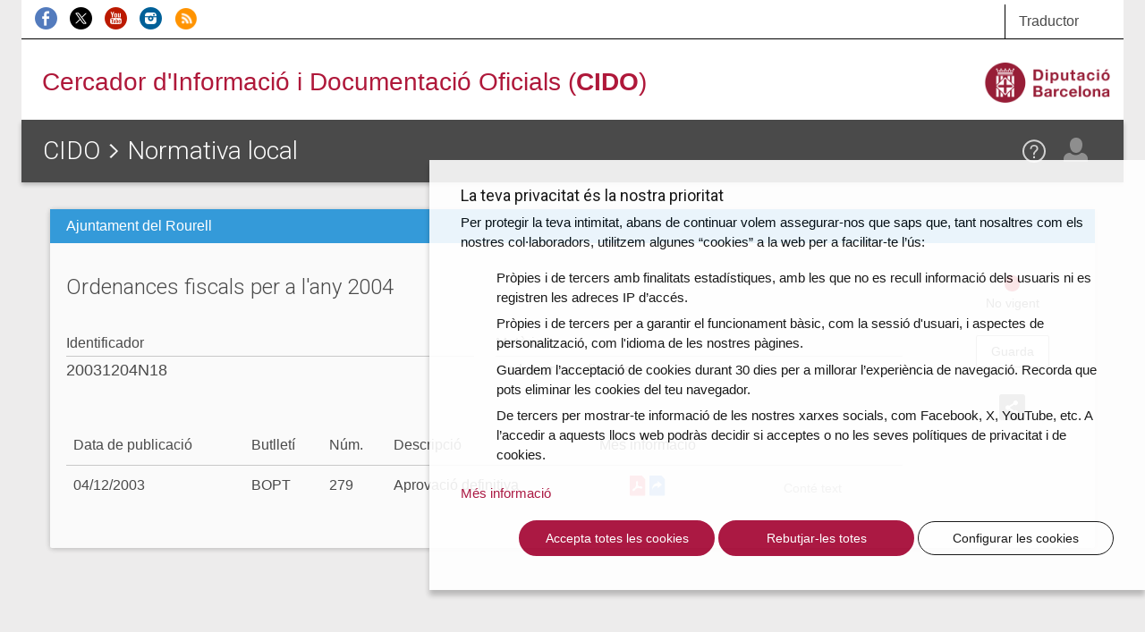

--- FILE ---
content_type: text/html; charset=utf-8
request_url: https://www.google.com/recaptcha/api2/anchor?ar=1&k=6Leae9EcAAAAAPLks0Rn1hOov_WQdOflmLc6XSaE&co=aHR0cHM6Ly9jaWRvLmRpYmEuY2F0OjQ0Mw..&hl=en&v=7gg7H51Q-naNfhmCP3_R47ho&size=invisible&anchor-ms=20000&execute-ms=30000&cb=emhhwhg3zbq4
body_size: 48043
content:
<!DOCTYPE HTML><html dir="ltr" lang="en"><head><meta http-equiv="Content-Type" content="text/html; charset=UTF-8">
<meta http-equiv="X-UA-Compatible" content="IE=edge">
<title>reCAPTCHA</title>
<style type="text/css">
/* cyrillic-ext */
@font-face {
  font-family: 'Roboto';
  font-style: normal;
  font-weight: 400;
  font-stretch: 100%;
  src: url(//fonts.gstatic.com/s/roboto/v48/KFO7CnqEu92Fr1ME7kSn66aGLdTylUAMa3GUBHMdazTgWw.woff2) format('woff2');
  unicode-range: U+0460-052F, U+1C80-1C8A, U+20B4, U+2DE0-2DFF, U+A640-A69F, U+FE2E-FE2F;
}
/* cyrillic */
@font-face {
  font-family: 'Roboto';
  font-style: normal;
  font-weight: 400;
  font-stretch: 100%;
  src: url(//fonts.gstatic.com/s/roboto/v48/KFO7CnqEu92Fr1ME7kSn66aGLdTylUAMa3iUBHMdazTgWw.woff2) format('woff2');
  unicode-range: U+0301, U+0400-045F, U+0490-0491, U+04B0-04B1, U+2116;
}
/* greek-ext */
@font-face {
  font-family: 'Roboto';
  font-style: normal;
  font-weight: 400;
  font-stretch: 100%;
  src: url(//fonts.gstatic.com/s/roboto/v48/KFO7CnqEu92Fr1ME7kSn66aGLdTylUAMa3CUBHMdazTgWw.woff2) format('woff2');
  unicode-range: U+1F00-1FFF;
}
/* greek */
@font-face {
  font-family: 'Roboto';
  font-style: normal;
  font-weight: 400;
  font-stretch: 100%;
  src: url(//fonts.gstatic.com/s/roboto/v48/KFO7CnqEu92Fr1ME7kSn66aGLdTylUAMa3-UBHMdazTgWw.woff2) format('woff2');
  unicode-range: U+0370-0377, U+037A-037F, U+0384-038A, U+038C, U+038E-03A1, U+03A3-03FF;
}
/* math */
@font-face {
  font-family: 'Roboto';
  font-style: normal;
  font-weight: 400;
  font-stretch: 100%;
  src: url(//fonts.gstatic.com/s/roboto/v48/KFO7CnqEu92Fr1ME7kSn66aGLdTylUAMawCUBHMdazTgWw.woff2) format('woff2');
  unicode-range: U+0302-0303, U+0305, U+0307-0308, U+0310, U+0312, U+0315, U+031A, U+0326-0327, U+032C, U+032F-0330, U+0332-0333, U+0338, U+033A, U+0346, U+034D, U+0391-03A1, U+03A3-03A9, U+03B1-03C9, U+03D1, U+03D5-03D6, U+03F0-03F1, U+03F4-03F5, U+2016-2017, U+2034-2038, U+203C, U+2040, U+2043, U+2047, U+2050, U+2057, U+205F, U+2070-2071, U+2074-208E, U+2090-209C, U+20D0-20DC, U+20E1, U+20E5-20EF, U+2100-2112, U+2114-2115, U+2117-2121, U+2123-214F, U+2190, U+2192, U+2194-21AE, U+21B0-21E5, U+21F1-21F2, U+21F4-2211, U+2213-2214, U+2216-22FF, U+2308-230B, U+2310, U+2319, U+231C-2321, U+2336-237A, U+237C, U+2395, U+239B-23B7, U+23D0, U+23DC-23E1, U+2474-2475, U+25AF, U+25B3, U+25B7, U+25BD, U+25C1, U+25CA, U+25CC, U+25FB, U+266D-266F, U+27C0-27FF, U+2900-2AFF, U+2B0E-2B11, U+2B30-2B4C, U+2BFE, U+3030, U+FF5B, U+FF5D, U+1D400-1D7FF, U+1EE00-1EEFF;
}
/* symbols */
@font-face {
  font-family: 'Roboto';
  font-style: normal;
  font-weight: 400;
  font-stretch: 100%;
  src: url(//fonts.gstatic.com/s/roboto/v48/KFO7CnqEu92Fr1ME7kSn66aGLdTylUAMaxKUBHMdazTgWw.woff2) format('woff2');
  unicode-range: U+0001-000C, U+000E-001F, U+007F-009F, U+20DD-20E0, U+20E2-20E4, U+2150-218F, U+2190, U+2192, U+2194-2199, U+21AF, U+21E6-21F0, U+21F3, U+2218-2219, U+2299, U+22C4-22C6, U+2300-243F, U+2440-244A, U+2460-24FF, U+25A0-27BF, U+2800-28FF, U+2921-2922, U+2981, U+29BF, U+29EB, U+2B00-2BFF, U+4DC0-4DFF, U+FFF9-FFFB, U+10140-1018E, U+10190-1019C, U+101A0, U+101D0-101FD, U+102E0-102FB, U+10E60-10E7E, U+1D2C0-1D2D3, U+1D2E0-1D37F, U+1F000-1F0FF, U+1F100-1F1AD, U+1F1E6-1F1FF, U+1F30D-1F30F, U+1F315, U+1F31C, U+1F31E, U+1F320-1F32C, U+1F336, U+1F378, U+1F37D, U+1F382, U+1F393-1F39F, U+1F3A7-1F3A8, U+1F3AC-1F3AF, U+1F3C2, U+1F3C4-1F3C6, U+1F3CA-1F3CE, U+1F3D4-1F3E0, U+1F3ED, U+1F3F1-1F3F3, U+1F3F5-1F3F7, U+1F408, U+1F415, U+1F41F, U+1F426, U+1F43F, U+1F441-1F442, U+1F444, U+1F446-1F449, U+1F44C-1F44E, U+1F453, U+1F46A, U+1F47D, U+1F4A3, U+1F4B0, U+1F4B3, U+1F4B9, U+1F4BB, U+1F4BF, U+1F4C8-1F4CB, U+1F4D6, U+1F4DA, U+1F4DF, U+1F4E3-1F4E6, U+1F4EA-1F4ED, U+1F4F7, U+1F4F9-1F4FB, U+1F4FD-1F4FE, U+1F503, U+1F507-1F50B, U+1F50D, U+1F512-1F513, U+1F53E-1F54A, U+1F54F-1F5FA, U+1F610, U+1F650-1F67F, U+1F687, U+1F68D, U+1F691, U+1F694, U+1F698, U+1F6AD, U+1F6B2, U+1F6B9-1F6BA, U+1F6BC, U+1F6C6-1F6CF, U+1F6D3-1F6D7, U+1F6E0-1F6EA, U+1F6F0-1F6F3, U+1F6F7-1F6FC, U+1F700-1F7FF, U+1F800-1F80B, U+1F810-1F847, U+1F850-1F859, U+1F860-1F887, U+1F890-1F8AD, U+1F8B0-1F8BB, U+1F8C0-1F8C1, U+1F900-1F90B, U+1F93B, U+1F946, U+1F984, U+1F996, U+1F9E9, U+1FA00-1FA6F, U+1FA70-1FA7C, U+1FA80-1FA89, U+1FA8F-1FAC6, U+1FACE-1FADC, U+1FADF-1FAE9, U+1FAF0-1FAF8, U+1FB00-1FBFF;
}
/* vietnamese */
@font-face {
  font-family: 'Roboto';
  font-style: normal;
  font-weight: 400;
  font-stretch: 100%;
  src: url(//fonts.gstatic.com/s/roboto/v48/KFO7CnqEu92Fr1ME7kSn66aGLdTylUAMa3OUBHMdazTgWw.woff2) format('woff2');
  unicode-range: U+0102-0103, U+0110-0111, U+0128-0129, U+0168-0169, U+01A0-01A1, U+01AF-01B0, U+0300-0301, U+0303-0304, U+0308-0309, U+0323, U+0329, U+1EA0-1EF9, U+20AB;
}
/* latin-ext */
@font-face {
  font-family: 'Roboto';
  font-style: normal;
  font-weight: 400;
  font-stretch: 100%;
  src: url(//fonts.gstatic.com/s/roboto/v48/KFO7CnqEu92Fr1ME7kSn66aGLdTylUAMa3KUBHMdazTgWw.woff2) format('woff2');
  unicode-range: U+0100-02BA, U+02BD-02C5, U+02C7-02CC, U+02CE-02D7, U+02DD-02FF, U+0304, U+0308, U+0329, U+1D00-1DBF, U+1E00-1E9F, U+1EF2-1EFF, U+2020, U+20A0-20AB, U+20AD-20C0, U+2113, U+2C60-2C7F, U+A720-A7FF;
}
/* latin */
@font-face {
  font-family: 'Roboto';
  font-style: normal;
  font-weight: 400;
  font-stretch: 100%;
  src: url(//fonts.gstatic.com/s/roboto/v48/KFO7CnqEu92Fr1ME7kSn66aGLdTylUAMa3yUBHMdazQ.woff2) format('woff2');
  unicode-range: U+0000-00FF, U+0131, U+0152-0153, U+02BB-02BC, U+02C6, U+02DA, U+02DC, U+0304, U+0308, U+0329, U+2000-206F, U+20AC, U+2122, U+2191, U+2193, U+2212, U+2215, U+FEFF, U+FFFD;
}
/* cyrillic-ext */
@font-face {
  font-family: 'Roboto';
  font-style: normal;
  font-weight: 500;
  font-stretch: 100%;
  src: url(//fonts.gstatic.com/s/roboto/v48/KFO7CnqEu92Fr1ME7kSn66aGLdTylUAMa3GUBHMdazTgWw.woff2) format('woff2');
  unicode-range: U+0460-052F, U+1C80-1C8A, U+20B4, U+2DE0-2DFF, U+A640-A69F, U+FE2E-FE2F;
}
/* cyrillic */
@font-face {
  font-family: 'Roboto';
  font-style: normal;
  font-weight: 500;
  font-stretch: 100%;
  src: url(//fonts.gstatic.com/s/roboto/v48/KFO7CnqEu92Fr1ME7kSn66aGLdTylUAMa3iUBHMdazTgWw.woff2) format('woff2');
  unicode-range: U+0301, U+0400-045F, U+0490-0491, U+04B0-04B1, U+2116;
}
/* greek-ext */
@font-face {
  font-family: 'Roboto';
  font-style: normal;
  font-weight: 500;
  font-stretch: 100%;
  src: url(//fonts.gstatic.com/s/roboto/v48/KFO7CnqEu92Fr1ME7kSn66aGLdTylUAMa3CUBHMdazTgWw.woff2) format('woff2');
  unicode-range: U+1F00-1FFF;
}
/* greek */
@font-face {
  font-family: 'Roboto';
  font-style: normal;
  font-weight: 500;
  font-stretch: 100%;
  src: url(//fonts.gstatic.com/s/roboto/v48/KFO7CnqEu92Fr1ME7kSn66aGLdTylUAMa3-UBHMdazTgWw.woff2) format('woff2');
  unicode-range: U+0370-0377, U+037A-037F, U+0384-038A, U+038C, U+038E-03A1, U+03A3-03FF;
}
/* math */
@font-face {
  font-family: 'Roboto';
  font-style: normal;
  font-weight: 500;
  font-stretch: 100%;
  src: url(//fonts.gstatic.com/s/roboto/v48/KFO7CnqEu92Fr1ME7kSn66aGLdTylUAMawCUBHMdazTgWw.woff2) format('woff2');
  unicode-range: U+0302-0303, U+0305, U+0307-0308, U+0310, U+0312, U+0315, U+031A, U+0326-0327, U+032C, U+032F-0330, U+0332-0333, U+0338, U+033A, U+0346, U+034D, U+0391-03A1, U+03A3-03A9, U+03B1-03C9, U+03D1, U+03D5-03D6, U+03F0-03F1, U+03F4-03F5, U+2016-2017, U+2034-2038, U+203C, U+2040, U+2043, U+2047, U+2050, U+2057, U+205F, U+2070-2071, U+2074-208E, U+2090-209C, U+20D0-20DC, U+20E1, U+20E5-20EF, U+2100-2112, U+2114-2115, U+2117-2121, U+2123-214F, U+2190, U+2192, U+2194-21AE, U+21B0-21E5, U+21F1-21F2, U+21F4-2211, U+2213-2214, U+2216-22FF, U+2308-230B, U+2310, U+2319, U+231C-2321, U+2336-237A, U+237C, U+2395, U+239B-23B7, U+23D0, U+23DC-23E1, U+2474-2475, U+25AF, U+25B3, U+25B7, U+25BD, U+25C1, U+25CA, U+25CC, U+25FB, U+266D-266F, U+27C0-27FF, U+2900-2AFF, U+2B0E-2B11, U+2B30-2B4C, U+2BFE, U+3030, U+FF5B, U+FF5D, U+1D400-1D7FF, U+1EE00-1EEFF;
}
/* symbols */
@font-face {
  font-family: 'Roboto';
  font-style: normal;
  font-weight: 500;
  font-stretch: 100%;
  src: url(//fonts.gstatic.com/s/roboto/v48/KFO7CnqEu92Fr1ME7kSn66aGLdTylUAMaxKUBHMdazTgWw.woff2) format('woff2');
  unicode-range: U+0001-000C, U+000E-001F, U+007F-009F, U+20DD-20E0, U+20E2-20E4, U+2150-218F, U+2190, U+2192, U+2194-2199, U+21AF, U+21E6-21F0, U+21F3, U+2218-2219, U+2299, U+22C4-22C6, U+2300-243F, U+2440-244A, U+2460-24FF, U+25A0-27BF, U+2800-28FF, U+2921-2922, U+2981, U+29BF, U+29EB, U+2B00-2BFF, U+4DC0-4DFF, U+FFF9-FFFB, U+10140-1018E, U+10190-1019C, U+101A0, U+101D0-101FD, U+102E0-102FB, U+10E60-10E7E, U+1D2C0-1D2D3, U+1D2E0-1D37F, U+1F000-1F0FF, U+1F100-1F1AD, U+1F1E6-1F1FF, U+1F30D-1F30F, U+1F315, U+1F31C, U+1F31E, U+1F320-1F32C, U+1F336, U+1F378, U+1F37D, U+1F382, U+1F393-1F39F, U+1F3A7-1F3A8, U+1F3AC-1F3AF, U+1F3C2, U+1F3C4-1F3C6, U+1F3CA-1F3CE, U+1F3D4-1F3E0, U+1F3ED, U+1F3F1-1F3F3, U+1F3F5-1F3F7, U+1F408, U+1F415, U+1F41F, U+1F426, U+1F43F, U+1F441-1F442, U+1F444, U+1F446-1F449, U+1F44C-1F44E, U+1F453, U+1F46A, U+1F47D, U+1F4A3, U+1F4B0, U+1F4B3, U+1F4B9, U+1F4BB, U+1F4BF, U+1F4C8-1F4CB, U+1F4D6, U+1F4DA, U+1F4DF, U+1F4E3-1F4E6, U+1F4EA-1F4ED, U+1F4F7, U+1F4F9-1F4FB, U+1F4FD-1F4FE, U+1F503, U+1F507-1F50B, U+1F50D, U+1F512-1F513, U+1F53E-1F54A, U+1F54F-1F5FA, U+1F610, U+1F650-1F67F, U+1F687, U+1F68D, U+1F691, U+1F694, U+1F698, U+1F6AD, U+1F6B2, U+1F6B9-1F6BA, U+1F6BC, U+1F6C6-1F6CF, U+1F6D3-1F6D7, U+1F6E0-1F6EA, U+1F6F0-1F6F3, U+1F6F7-1F6FC, U+1F700-1F7FF, U+1F800-1F80B, U+1F810-1F847, U+1F850-1F859, U+1F860-1F887, U+1F890-1F8AD, U+1F8B0-1F8BB, U+1F8C0-1F8C1, U+1F900-1F90B, U+1F93B, U+1F946, U+1F984, U+1F996, U+1F9E9, U+1FA00-1FA6F, U+1FA70-1FA7C, U+1FA80-1FA89, U+1FA8F-1FAC6, U+1FACE-1FADC, U+1FADF-1FAE9, U+1FAF0-1FAF8, U+1FB00-1FBFF;
}
/* vietnamese */
@font-face {
  font-family: 'Roboto';
  font-style: normal;
  font-weight: 500;
  font-stretch: 100%;
  src: url(//fonts.gstatic.com/s/roboto/v48/KFO7CnqEu92Fr1ME7kSn66aGLdTylUAMa3OUBHMdazTgWw.woff2) format('woff2');
  unicode-range: U+0102-0103, U+0110-0111, U+0128-0129, U+0168-0169, U+01A0-01A1, U+01AF-01B0, U+0300-0301, U+0303-0304, U+0308-0309, U+0323, U+0329, U+1EA0-1EF9, U+20AB;
}
/* latin-ext */
@font-face {
  font-family: 'Roboto';
  font-style: normal;
  font-weight: 500;
  font-stretch: 100%;
  src: url(//fonts.gstatic.com/s/roboto/v48/KFO7CnqEu92Fr1ME7kSn66aGLdTylUAMa3KUBHMdazTgWw.woff2) format('woff2');
  unicode-range: U+0100-02BA, U+02BD-02C5, U+02C7-02CC, U+02CE-02D7, U+02DD-02FF, U+0304, U+0308, U+0329, U+1D00-1DBF, U+1E00-1E9F, U+1EF2-1EFF, U+2020, U+20A0-20AB, U+20AD-20C0, U+2113, U+2C60-2C7F, U+A720-A7FF;
}
/* latin */
@font-face {
  font-family: 'Roboto';
  font-style: normal;
  font-weight: 500;
  font-stretch: 100%;
  src: url(//fonts.gstatic.com/s/roboto/v48/KFO7CnqEu92Fr1ME7kSn66aGLdTylUAMa3yUBHMdazQ.woff2) format('woff2');
  unicode-range: U+0000-00FF, U+0131, U+0152-0153, U+02BB-02BC, U+02C6, U+02DA, U+02DC, U+0304, U+0308, U+0329, U+2000-206F, U+20AC, U+2122, U+2191, U+2193, U+2212, U+2215, U+FEFF, U+FFFD;
}
/* cyrillic-ext */
@font-face {
  font-family: 'Roboto';
  font-style: normal;
  font-weight: 900;
  font-stretch: 100%;
  src: url(//fonts.gstatic.com/s/roboto/v48/KFO7CnqEu92Fr1ME7kSn66aGLdTylUAMa3GUBHMdazTgWw.woff2) format('woff2');
  unicode-range: U+0460-052F, U+1C80-1C8A, U+20B4, U+2DE0-2DFF, U+A640-A69F, U+FE2E-FE2F;
}
/* cyrillic */
@font-face {
  font-family: 'Roboto';
  font-style: normal;
  font-weight: 900;
  font-stretch: 100%;
  src: url(//fonts.gstatic.com/s/roboto/v48/KFO7CnqEu92Fr1ME7kSn66aGLdTylUAMa3iUBHMdazTgWw.woff2) format('woff2');
  unicode-range: U+0301, U+0400-045F, U+0490-0491, U+04B0-04B1, U+2116;
}
/* greek-ext */
@font-face {
  font-family: 'Roboto';
  font-style: normal;
  font-weight: 900;
  font-stretch: 100%;
  src: url(//fonts.gstatic.com/s/roboto/v48/KFO7CnqEu92Fr1ME7kSn66aGLdTylUAMa3CUBHMdazTgWw.woff2) format('woff2');
  unicode-range: U+1F00-1FFF;
}
/* greek */
@font-face {
  font-family: 'Roboto';
  font-style: normal;
  font-weight: 900;
  font-stretch: 100%;
  src: url(//fonts.gstatic.com/s/roboto/v48/KFO7CnqEu92Fr1ME7kSn66aGLdTylUAMa3-UBHMdazTgWw.woff2) format('woff2');
  unicode-range: U+0370-0377, U+037A-037F, U+0384-038A, U+038C, U+038E-03A1, U+03A3-03FF;
}
/* math */
@font-face {
  font-family: 'Roboto';
  font-style: normal;
  font-weight: 900;
  font-stretch: 100%;
  src: url(//fonts.gstatic.com/s/roboto/v48/KFO7CnqEu92Fr1ME7kSn66aGLdTylUAMawCUBHMdazTgWw.woff2) format('woff2');
  unicode-range: U+0302-0303, U+0305, U+0307-0308, U+0310, U+0312, U+0315, U+031A, U+0326-0327, U+032C, U+032F-0330, U+0332-0333, U+0338, U+033A, U+0346, U+034D, U+0391-03A1, U+03A3-03A9, U+03B1-03C9, U+03D1, U+03D5-03D6, U+03F0-03F1, U+03F4-03F5, U+2016-2017, U+2034-2038, U+203C, U+2040, U+2043, U+2047, U+2050, U+2057, U+205F, U+2070-2071, U+2074-208E, U+2090-209C, U+20D0-20DC, U+20E1, U+20E5-20EF, U+2100-2112, U+2114-2115, U+2117-2121, U+2123-214F, U+2190, U+2192, U+2194-21AE, U+21B0-21E5, U+21F1-21F2, U+21F4-2211, U+2213-2214, U+2216-22FF, U+2308-230B, U+2310, U+2319, U+231C-2321, U+2336-237A, U+237C, U+2395, U+239B-23B7, U+23D0, U+23DC-23E1, U+2474-2475, U+25AF, U+25B3, U+25B7, U+25BD, U+25C1, U+25CA, U+25CC, U+25FB, U+266D-266F, U+27C0-27FF, U+2900-2AFF, U+2B0E-2B11, U+2B30-2B4C, U+2BFE, U+3030, U+FF5B, U+FF5D, U+1D400-1D7FF, U+1EE00-1EEFF;
}
/* symbols */
@font-face {
  font-family: 'Roboto';
  font-style: normal;
  font-weight: 900;
  font-stretch: 100%;
  src: url(//fonts.gstatic.com/s/roboto/v48/KFO7CnqEu92Fr1ME7kSn66aGLdTylUAMaxKUBHMdazTgWw.woff2) format('woff2');
  unicode-range: U+0001-000C, U+000E-001F, U+007F-009F, U+20DD-20E0, U+20E2-20E4, U+2150-218F, U+2190, U+2192, U+2194-2199, U+21AF, U+21E6-21F0, U+21F3, U+2218-2219, U+2299, U+22C4-22C6, U+2300-243F, U+2440-244A, U+2460-24FF, U+25A0-27BF, U+2800-28FF, U+2921-2922, U+2981, U+29BF, U+29EB, U+2B00-2BFF, U+4DC0-4DFF, U+FFF9-FFFB, U+10140-1018E, U+10190-1019C, U+101A0, U+101D0-101FD, U+102E0-102FB, U+10E60-10E7E, U+1D2C0-1D2D3, U+1D2E0-1D37F, U+1F000-1F0FF, U+1F100-1F1AD, U+1F1E6-1F1FF, U+1F30D-1F30F, U+1F315, U+1F31C, U+1F31E, U+1F320-1F32C, U+1F336, U+1F378, U+1F37D, U+1F382, U+1F393-1F39F, U+1F3A7-1F3A8, U+1F3AC-1F3AF, U+1F3C2, U+1F3C4-1F3C6, U+1F3CA-1F3CE, U+1F3D4-1F3E0, U+1F3ED, U+1F3F1-1F3F3, U+1F3F5-1F3F7, U+1F408, U+1F415, U+1F41F, U+1F426, U+1F43F, U+1F441-1F442, U+1F444, U+1F446-1F449, U+1F44C-1F44E, U+1F453, U+1F46A, U+1F47D, U+1F4A3, U+1F4B0, U+1F4B3, U+1F4B9, U+1F4BB, U+1F4BF, U+1F4C8-1F4CB, U+1F4D6, U+1F4DA, U+1F4DF, U+1F4E3-1F4E6, U+1F4EA-1F4ED, U+1F4F7, U+1F4F9-1F4FB, U+1F4FD-1F4FE, U+1F503, U+1F507-1F50B, U+1F50D, U+1F512-1F513, U+1F53E-1F54A, U+1F54F-1F5FA, U+1F610, U+1F650-1F67F, U+1F687, U+1F68D, U+1F691, U+1F694, U+1F698, U+1F6AD, U+1F6B2, U+1F6B9-1F6BA, U+1F6BC, U+1F6C6-1F6CF, U+1F6D3-1F6D7, U+1F6E0-1F6EA, U+1F6F0-1F6F3, U+1F6F7-1F6FC, U+1F700-1F7FF, U+1F800-1F80B, U+1F810-1F847, U+1F850-1F859, U+1F860-1F887, U+1F890-1F8AD, U+1F8B0-1F8BB, U+1F8C0-1F8C1, U+1F900-1F90B, U+1F93B, U+1F946, U+1F984, U+1F996, U+1F9E9, U+1FA00-1FA6F, U+1FA70-1FA7C, U+1FA80-1FA89, U+1FA8F-1FAC6, U+1FACE-1FADC, U+1FADF-1FAE9, U+1FAF0-1FAF8, U+1FB00-1FBFF;
}
/* vietnamese */
@font-face {
  font-family: 'Roboto';
  font-style: normal;
  font-weight: 900;
  font-stretch: 100%;
  src: url(//fonts.gstatic.com/s/roboto/v48/KFO7CnqEu92Fr1ME7kSn66aGLdTylUAMa3OUBHMdazTgWw.woff2) format('woff2');
  unicode-range: U+0102-0103, U+0110-0111, U+0128-0129, U+0168-0169, U+01A0-01A1, U+01AF-01B0, U+0300-0301, U+0303-0304, U+0308-0309, U+0323, U+0329, U+1EA0-1EF9, U+20AB;
}
/* latin-ext */
@font-face {
  font-family: 'Roboto';
  font-style: normal;
  font-weight: 900;
  font-stretch: 100%;
  src: url(//fonts.gstatic.com/s/roboto/v48/KFO7CnqEu92Fr1ME7kSn66aGLdTylUAMa3KUBHMdazTgWw.woff2) format('woff2');
  unicode-range: U+0100-02BA, U+02BD-02C5, U+02C7-02CC, U+02CE-02D7, U+02DD-02FF, U+0304, U+0308, U+0329, U+1D00-1DBF, U+1E00-1E9F, U+1EF2-1EFF, U+2020, U+20A0-20AB, U+20AD-20C0, U+2113, U+2C60-2C7F, U+A720-A7FF;
}
/* latin */
@font-face {
  font-family: 'Roboto';
  font-style: normal;
  font-weight: 900;
  font-stretch: 100%;
  src: url(//fonts.gstatic.com/s/roboto/v48/KFO7CnqEu92Fr1ME7kSn66aGLdTylUAMa3yUBHMdazQ.woff2) format('woff2');
  unicode-range: U+0000-00FF, U+0131, U+0152-0153, U+02BB-02BC, U+02C6, U+02DA, U+02DC, U+0304, U+0308, U+0329, U+2000-206F, U+20AC, U+2122, U+2191, U+2193, U+2212, U+2215, U+FEFF, U+FFFD;
}

</style>
<link rel="stylesheet" type="text/css" href="https://www.gstatic.com/recaptcha/releases/7gg7H51Q-naNfhmCP3_R47ho/styles__ltr.css">
<script nonce="4waPf74knnJzt7AAcVwyxw" type="text/javascript">window['__recaptcha_api'] = 'https://www.google.com/recaptcha/api2/';</script>
<script type="text/javascript" src="https://www.gstatic.com/recaptcha/releases/7gg7H51Q-naNfhmCP3_R47ho/recaptcha__en.js" nonce="4waPf74knnJzt7AAcVwyxw">
      
    </script></head>
<body><div id="rc-anchor-alert" class="rc-anchor-alert"></div>
<input type="hidden" id="recaptcha-token" value="[base64]">
<script type="text/javascript" nonce="4waPf74knnJzt7AAcVwyxw">
      recaptcha.anchor.Main.init("[\x22ainput\x22,[\x22bgdata\x22,\x22\x22,\[base64]/[base64]/[base64]/KE4oMTI0LHYsdi5HKSxMWihsLHYpKTpOKDEyNCx2LGwpLFYpLHYpLFQpKSxGKDE3MSx2KX0scjc9ZnVuY3Rpb24obCl7cmV0dXJuIGx9LEM9ZnVuY3Rpb24obCxWLHYpe04odixsLFYpLFZbYWtdPTI3OTZ9LG49ZnVuY3Rpb24obCxWKXtWLlg9KChWLlg/[base64]/[base64]/[base64]/[base64]/[base64]/[base64]/[base64]/[base64]/[base64]/[base64]/[base64]\\u003d\x22,\[base64]\\u003d\\u003d\x22,\x22al8gwp/CpMOmC8Kuf8KJW2saw6DCjyUZNhY/wo7CmQzDqMKIw6TDhX7Cm8OcOTbCr8KiDMKzworCpkhtYcKZM8ORRsKFCsOrw5/Cjk/[base64]/CisKEwohFwrTDhkvCoCnCg8Kww4BrYH9Ye2vCmG7CiCXCr8K5wozDtcOfHsOuZMO9wokHCcK/wpBLw6xrwoBOwpheO8Ozw77CjCHClMK8f3cXG8KLwpbDtBF5woNgccK3AsOnWRjCgXR0PlPCugVbw5YUcMKwE8KDw4LDnW3ClRjDqsK7ecOMwq7CpW/Ci1LCsEPCgA5aKsK5wrHCnCU6wpVfw6zCtElADUUeBA0mwqjDozbDjsOZSh7Cs8OAWBdZwrw9wqN/woFgwr3DoHgJw7LDpjXCn8OvKW/CsC4fwqbClDgHKUTCrBsUcMOEU2LCgHEPw67DqsKkwqAddVbCrmcLM8KbBcOvwoTDkDDCuFDDtcOMRMKcw7LCscO7w7VGGx/[base64]/Xi5wYMKkwp/Cli3Dmlpyw7BRI8K0w63Dn8OSw5NpWMOnw5zCk0LCnk8EQ2QUw5tnAkbCvsK9w7FuIihIcmEdwptww5wAAcKRJi9VwoYCw7tiYQDDvMOxwpNvw4TDjn10XsOrQ1d/SsODw7/DvsOuKcKnGcOzY8Kgw60bKlxOwoJ1MXHCnSDCrcKhw64Awp0qwqsCMU7CpsKGTRYzwqzDoMKCwokMwpfDjsOHw7NHbQ4ew7ICw5LCi8KtasOBwpdLccK8w4FhOcOIw7RwLj3CqkXCuy7CvcKoS8O5w4bDgSx2w4IXw40+wqBSw61Mw5FMwqUHwr3CkQDCgh/CmgDCjlBIwotxesKKwoJkCzhdESECw5NtwpY1wrHCn2l6csK0SMK0Q8OXw5jDi2RPHMOiwrvCtsKEw6DCi8K9w6jDg2FQwqE/DgbCm8K/w7JJNsKaQWVWwoI5ZcObwrvClmsvwp/CvWnDksOww6kZJgnDmMKxwpo6WjnDrcOwGsOEbMO/w4MEw5AHNx3DpMO1PsOgM8OSLG7Djmxvw7PCncOhPH/[base64]/CvsOFasK3wqrDncO6w6rDsi/DoMOvwqJxFcOhMGglB8OIB3fDsHsbfcOzL8KTw69ce8O6wpbChS8ZFm8zw6ADwq/Dv8O8wr3Cj8K+YC1GVsK+wqMTwrjCogFqJsK1wqzCg8OLKRliOsOJw6t/[base64]/[base64]/DgcOgdsOww7osw5rDrsO+wq1Cw5rDgQFnwqDClC/ChjHDkcOvw6wAWQHCscK3w7vCjznDvcKJM8Oxwq80GcOANE/CssKmwoPDmnrDsXxkwoFRGl8sSGQDwr02wqLCn0lOFcKRw4RaWsKYw5fCpMOewpbDii53wogkw4kOw5lRZhHDsRA6HMKHwqnDgCDDuxVPH2HCm8OVLMKYw5vDv37Chmdsw6k3wpnCuBzDmjrCh8O5PsOwwrAzCHnCv8OHP8K8RsK+dMONVMOZMcKzw4/[base64]/wooyAUBCUcK/wpHDoynCucOUU8OcwqpCwoDDuTFvwrPDiMKuwpxrGsOPB8KDw6Juw5LDocKRHcK+DiMbw4IHwrnCg8OnGMO/wpjCm8KOwoDChRQkGsKZw4o6QTxlwovCvRbCvB7Dt8K9bmrCkQjCsMKZKhlRUx4sOsKuw5V9wrdYIg/Do0o3w4jDjAZCwrLCnhXCtsOKUS5qwqg3SlIWw4FWasKvbMK7w5lqSMOoGjvCvX4MKALCjcOZVsKBa1wWQ0LCrMKMLnzCmSHCvH/[base64]/CosKvDsOhw4MFw7M7w5HDhsKNVFBEETdoCMOVXsOYKcKwFcOzUih5Cx5vwqBBAcOZQcOWcsKjw4jDs8K1wqIxw6HDuksnw4YXwobCmMKmYcOUCx5hw5vCmUVYJm1KOFEcw7tvN8Ovw4PDp2TDvwzDqhw+cMOcNsK/w6TDksKwBBvDjMKXeXnDqMO5IcOjAQsaP8KAwq7Dr8KswrnCo1vDqsOZCsK6w7fDs8K1PcKjFcK3w4txEnJHwpTCml7CvsO0QkrDsU/[base64]/w5/DgjnDnUcEw50Wwqs0bcO4w5fCrMO9Six8JDrCnBNcwq/DmcKfw7h7NXLDiEABw7RYbcOawrLCn0Edw41wfsOQwrAvwpQ2eR5XwpQ1EBsNL2LCjsOnw7Rsw4rCjHB4HcOgScKZwqFtKk/CgCQow6ctBsOpwq4NA0bDicObwoYzTGouw6/CnU4HJHwYw6FjUMKmCcOiH1RgbMO4CgnDhEvCgTd0HQl7VsONw7rCsxdOw6UAKlYow6dXPF3CmifCssOiSEV2RsOKP8OBwrN4wobClcK0dkxjw4bCpHw0woQkLsKGKyIUc1U/U8KIwpjDq8K9wqfDicOBw5l9w4d5aBvCp8K/UW7DjCtRwp84asKPwo3DicK1w4fDvcOvw6gGw4UHw5zDjcKaMcKSwovDtE9EfG/ChMKew7t/[base64]/[base64]/Cq2tKKU7DgMOJZMO/w4YHw7XDgMOjeTNuJcKaZUtBFcK/b0fDlBpBw7nCvlFywpbCvhXCkR5GwokNwrTCpsOLwqfDhB4CScOld8KuQAV1XRPDgD3CkMKTwp/CpxZVw7jCkMKrR8OeasOAZcKgw6rCpFrDqsOsw7lDw7l6wpnCiC3DvxUaFcKyw4HCnsKJwo0TY8OnwrzDq8O5NwzDjxDDtCPCgWwOcE/DuMOPwpURAEfDmklXK0Zgwqc5w7TCjzRydcOvw4RaYcKwQAE0w6B9YMOKw7hbwqILGz9REcOBw6JiahzDp8K9F8Kxw6wiAcO7wqgPa1nDinHCigXDljfDmmVuw44tXcO5wrU/woYJc1jDlcO3IsKUw6/[base64]/[base64]/CvSdnwppMw5LChMKUC098woQ+w6fCun3DhXPDlBDDosKhcyXCrSsSZkAlw4hbw5LCj8OLdBVEw65oaQcgRQ40QBjCvcKBwrXDlQvDiWpLLk9mwqXDsXDDvgHCgcKbDH7DsMKPTQfCocOeGAAYSxhvHjBAFVDDsxFzwqgFwoknC8O+fcKMwpbCtTxRNcOGZkvCssKCwq/[base64]/Dq2PCpcKCwpIEScK4wpXDnsKOLAjDi8KZTTbCoxQ/wqrDmAJZw6RSw5Bxw7cAwpLCnMOpO8KYwrRhfjBhAsOew6cRwpZPTWZaJBHDpGrChFcvw43DnzRFL10Gwohkw53DsMOqd8Kbw7/CosKRFcOEasOswpkIwq3CiglwwqhnwphRIcOww4jCoMOFYmbCosOVwpxpMsO/wprCj8KfEMOEwqlrcgHDnkk7w7fCojrDjsOnJ8OhKxBVw4rCqA0dwqVGcsKOIxbCtcKew7wlwpbCpsK7SMObw5MKLcKDDcKpw6E3w6oAw6nCicOPw7sgw7bCh8K0wrLCh8KqLcO0wq4jdlFAZsK5UV/Chk/ComLDicKbJksRwq8gw6wFw7vDljJvw7TDp8O6wo8HRcOGwo/DjTATwrZAFGvCgG4gw5xoHEBNdwbCuH9zOURuw4JIw6Vpw7jCg8Omw7/DnWfDmRdmw6/CrDpTcRnDncO8dx5fw5FHQDTCkMOSwqTDhF3DssKuwq1mw7rDhMOqPMOZw6Vuw6/[base64]/[base64]/[base64]/w67CgAobfBTDn8OgZ0XDj8OOwqhLw45xVcKmWXltPcKVP1Ugw41ewqNxw4LDk8OSw4EmGQ8Fw7NQMMKVwq/Cvjs9UjxAwrcwEV/Dq8Kcwo11w7dcwqHDjMKYw4EdwqwHwqLDkMKIw5nCtGvCoMO4VCdRXUZ/woYDwrFGUsKQw7/DpgtfPgrDocOWwrNhwpJzX8Kqw60wIGDCmV5kwrkQw43ClzPChHgxwofCuCrClh3CvcKDw5k8b1pew5U+asKTIMKZwrDCkW7CvErCoG7Dk8Kvw7XChMKUI8OII8Oaw4xVwrhHOXkQZcOqVcO/wr4VX3p7PloDRcKscV0rUBDDt8Khwoc8wrY1ExvDjMOEfsKdIMO9w7zCr8K/NjNAw4bCniVvw4JtI8KDTsKuwr/Cul/CiMOzUcKOwrBYCSPDjMOAw7pHw6IYwqTCvsKNTsOzQC1NBsKJwrXCuMOhwoYdbsOLw4fDjcKqAHB0dsO0w4Mjwr0/[base64]/[base64]/CvMKbbMOcwqLDmU4cMwDCv8KQwrjChMK1IyFYZg1oTMKXwrLCicKEw5zCgFrDkADDqMK5w7vDkHhuHMKyasOeTE1JWcOdwoE/w5g7VGvDs8OuTT4QBMKCwr3CgzZvw7JnJHQgSmDCg3nDisKLw6zDssOmOCvDj8Kmw67DhsKpFAdYLhfCvcOuMkLCvAtMwop7w7QCESzDgsKdw7N6STBsCsKUwoZeOMKzw4p8LGZnCBXDm0QzRMOrwrBRwrHCoWHChMOswrVgQMKEUH5qIWF/wq7DpsO/BcK2wovCnGR3U1/DnHE6wr4zw7rCizsdYBZiwpHCihMSbE8oDsOiQcOEw5ckw67DmwjDp1Z6w7HDmhUMw4vCg10nMsOXw6Nfw4/Dg8OWw6fCrMKKa8OQw6LDuUIrw6x+w6tkIcKhOsKvwqc5UsOjwqIlwoozbcOgw7UgNh/Dk8KJwpEGwpgee8KnLcO0w6zCjMOCfTIgLxvCq1/DuijDocOgQ8OdwojDrMOZFlNcBgHCsVktNx8jbsK8wpFrwrw9STVDCcOPwoRnXsO8wo18GsOkw4cUwqrCpgnChS5YPcKZworCmcKew4DDvMOuw73Di8KKw5XDnMKcw6IMwpUwMMKfRMKsw6J/w6bCrC9fB3U3GsKnF2cnPsKFaBHCth1zawgOwovCncK9w5vCmsKaMcK2SsKDeltjw4t7w67Cv3kUWsKuXnfDvXLCo8KMN1/Cq8KMNcOKRQRJHsOED8OzBF/Dti5TwrMcwqoBZsOhw5XCtcKfwoHCusKLwo9awpc/w5nDnmvCk8Obw4XCih3ChMKxwo8QI8KDLx3Ct8OJJsOoZcOSwoLCnTDDs8KET8KaHE0Sw63DtcOEw7ESGcKjw4rCugzDncKSFsOaw5Itw7bDt8OXw7nCvncXw7wnw4zDisOSO8Kuw6XCvsKhT8OHAAx4wrpMwpNFwozCiDnCocOcNj0Pw4rDvsKkVAAjw4/[base64]/Ds8KDYsOUwr7CoxzCssOcHMOrV3HCqWPDmcKtL3DCnA/DkMOKXsK7DwhyaEEUA1XCjsOQw7AUwoMhNSlYwqTDnMK+w7XCsMK2wpnDlXIGBcONYgHCmlEaw5nCj8OdEcOmwqnDmlPDv8KPwoBoGcKawqjDqcOHPScJcMKBw6/Cp2EwYkNIw4HDjcKTw74vcSvCt8K6w5nDosKQwoXCujFCw5t2w6vDuzjDo8O/[base64]/[base64]/w7puCMOBG3sGwpDDvcKnCgZALsO5N8KgwrHCqSHDl1guL3ZcwqPChG3DkT3DgGxRIwZ2w4fCkGPDisO6w78Bw5VVX1Row540DydQIMOWw48Xw7gGw6F5wqbDuMKIwpLCtzDDhg/DhMKVUm15bUbCuMO3wrDCvHjDszIMaSnDkMOsdsOzw6I8TsKrw53DlcKQdMKYRcOfwoEIw4Nzw7lCwqvCjkXClVwXTsKBw4V7w7MUGW1EwoQpwo7Do8Knw6vCh0B/PsKMw6zCn1Rnw4nDlsOMU8OUbHvCni/DiAbCr8KKUGHCpMO8acO9w4lGVlM1awnCvsOGRDDDtEo4OQVjJEvCn07DvMKrGsO+FcKQc1PCoi/DihvDhFtfwooGa8OtRMO6wpzCkWkUZVDCj8KXNid1w5JzwrgIw7U6EHdxw6g8b1TCozDCs2h9wqPCk8OfwrF8w7nDoMOaZWc1TsKUW8O/wrxPQMOjw4Z9DH8jw7TCjg4jWsO2V8K6NMOnwooRccKAw7zCvAEuIUAWQMO3KsKvw5M2LFfDmloNKcODwpnClVXDnTAiwp3Dt1bDj8Kfw4LDqU0oASR9LMO0wpkNO8KIwqTDm8KewrnDoUA6w7xSL1d0C8KXw47Dq3E1e8KHwrDCkwJtHH/CiD8XRcOZIsKqTAbDgsOLRcKFwr81wrLDqDXDtyxZGwVBI2rDqsOpNn7Dq8KgBMKaK3hNLsKcw6t3ccKVw7Vjw5XCtTXCvMKySkvCpRrDl3jDscK7w5hvUsK/wqHDqsKEBMOew4jDt8OjwqpGw5DDv8OBEgwZw6/DvkYBRi/[base64]/DtcKnYsKfCkRfRygfWMKgwoXCtHPCp8O4K8OAw6DCkwPCk8Otwo8nwrsMw71TFMOTMjjDocK0w63CqsOkw7cewqspABjCj18zRsOuwrLCtj/DicO8RsKhTMK1w5VQw5vDsznCikh0RsKIe8OlBhRTOsKrIsOhwpQRacOgfk3CkcK4w5XDhcONbXfCuRIIT8KAcULCjsONw5Abw7VjODs2RsKlAMKEw4bCucOnw4XCuMOWw7bCi1HDhcKyw6RcNDHCjn/DpMKgKMOJw77ClEpKw7TDoRogwpjDgg/DgSUgRcOjwq4Mw4QGw5PCn8OTw6nColZSRj/CvMOePBpKesKEwrQjSj7DicOaw6HCs0ZSw7c4Pl8ZwrFdw6TCncK2w6wiwpLCsMK0wro0wp9hw7RvEhzDslBvFidvw7R7VF14IMKlwpnDo1MqdkwAworDqMKLLyw/EEQ0wq7CjsOew43Ck8OYw7Mqw7TDjcKawqVsacObwoLDuMKTw7XClVRNwpvCgsKiQsK8JMOew5/[base64]/DscO3wr0UMHxKwoRfw6HDphDCv8OUw5shwrN/[base64]/[base64]/FcOhDzLDnMKxawJlNsOVXDjDjMKmfsOlFQphKsODB2Y7wozDqz8tV8Kiw7okw4rCksKJwobCgMKSw4PDpDnCqUPCm8KVFC0/ay4mw5XCuUbDlWfCi3fCrMO1w74jwoZhw6BUR0p6dh7CunB6wrQQw6QJw4XDvQHChirDr8KQOkpMw5DDncOFw6vCpiHCs8O8esKQw4B+wpEpcBZKXMKYw6LChsOzwqnCo8KCMMOFKjHCrh9/wpDCvMO/[base64]/wrrDhcKywp7CrwBowqVYOcKYwqLCmMO+RmE/[base64]/[base64]/[base64]/ChDbCncONOMKYw6bDqCLDt8OSwrnCjWgmB8KyPcO+wprDj0jCqsK+d8KVwobCvcO/[base64]/EMKowpsvw5jDrynCocOdCVk8DnXDrkvCtgBHwqt4FsOuGn1ZRcOMw6rCnEZow71NwqnCuFxWw6LDvzUmXiLDgcOkwrwUdcOgw6zCvcOGwo4MI3/DkkEyQGotOsOsc2pyWmLCgMOqZB9STnxHw4HCo8ObwovCiMOhfnE4OcKNwrQCwqUZw7/DucKJFTTDgz1aXcOvXh/DicKoMAPDhsOxGcKuw4VwwqbDnhnDmFzDhAfCnGbCjhnDp8KyKRcxw4NvwrAZDMKfbcKhOCdMKRHChBzDlTzDpk3DiG3DoMKowplIwpnCoMK8HEvCuj/Cm8KFKw/ClEPCqMKWw7kANsKyE1cdw53CiTrDnBLDk8K/[base64]/w4UvNjlVEjnCkCINwrXDmMKJHhfDn8KNCiZAIMO2w7nDosKEw4vCpkrDssOGbVvDm8KSw7g7w7zCsBvCucKdNMO3w4dlLmtIw5bCgjxifT3DgQg7UTA7wr0Mw4HDpcKAw6AaE2AfDRF9wrPDokzCsXgaEsKMSgjCg8O5cijDiwHDosK2UQd1VcOXw4PDnm42w6vChsO/[base64]/CkEIcSzJvw48qb1cSa2hmPkB2BGwkw5MEVn7DssOzCcOZwp/[base64]/Dg8KmAjXCv3xgREXCtkgWU2BvZSvCkjNMw4MYwqUMKDh4wrU1O8KQY8OTCMO+wo7DtsK3w6XChT3CqSh+wqhIw7oVAh/CtmrCtFMpGMOGw7UMeyDClMOxecOvMcKHS8OtS8O9w73DqVbCg2vDrEdqEcKFdsOnCMKnw5JKCURGw7BaOiREfsKiQQ40c8KtJU9ew7bChxxZChdqGMOEwrckWFTCgMOjJcOwwpbDkE47NsOKwosJKMOcYQBTwrtJRBjDqsO6TcOiwpzDolHDkBMcw4B/OsOqwoHCp0cGRMOYwotmEsOJwpNFw6LCocKBDgfClMKuWh/[base64]/wqRUPMKMDsKlwrA7w5jDqMKgcsKjw4sPw48zw7ZaQlHCvTobw4xTw5o1w6HCqcO/I8ODw4LDjhYswrVmXcOAQRHCuTlRw7kZO0Nmw7/Cq11OfMKAasOJV8KoD8KXRG7Cr1vDpMOfQMKBOC7DskHDtcKfSMKiw7UJAsKEX8KMw4nCmsO9wpAQfsO3wqfDpQHCvcOlwr7CiMO7BFURGVPDjFbDrSNQPcOVElDDs8KNw4oALyYuwp/DosKMdi3Dvl5Zw6/CsjRjdcKofcOowpNowox8ExEQwojDvS3ChMKaXloRfxgIGWDCpMOFSgbDnHfCqRwkWMOWw77Cg8KOJENqwqw3wpzCqTodQEfDtDExwoZnwpVcdVMdF8OtwrXChcOOwpNgwqHDrcORGy/CoMK+wp9gwpHDizDCmMOBAzrDg8Kxw6JLw78dwo/CucKRwo8BwrDCs0LDqMOvwophKyjDqsKaeF/Du182SUzCtcO1CcOiRMOmw6VaBcKCw79TS3RieyLCsjByEA9pw65cXHI8UyB1D2Uhw4MswqBSwoQKwp/[base64]/w5vCvcOgwq5YwqDCusKYU8KER8O8OcKJcC7CglEiwqDDi0l3DyTCm8Oge1t9PcKcKMKKw6gyHmnDvcOxLcO3Q2rDqkvCr8OIw4fCi2hmwooxwp5Hw7jDuS7CqsKHJBAhw7EVwqPDl8OGwo3CgcO8w6xGwq/DgsKLw73DpsKAwo7Diy7Con9ILhY8wqzDncOBw7glb180fjfDmi84YcKzwp0WworDmsKgw4/DmsO/w4Yzw6wCBMK/w5BFw49FeMOCwqrCqEHDjMOkw7fDoMOjKsKrdcOPw4p+IMOLAsOOX2HChMKdw6vDvT3CicKQwos0woLCosKIw5jCkFp1wrDDqcO8R8ODeMOresKFP8OzwrJOwpXChMKfw6PChcKEwoLDm8K0cMO6w7p4wodYIMK/[base64]/CoMOHXMKsGAvDr8Kvw7FnwoFuwrDDq8O4w6DDgjQCwpAJwo8hL8OxLMOuGj8ZK8KowrvCow1ZTVHDqMOHcDBaBsKUSh83wpBTcF/[base64]/DkcO0DhzCs8Ocw43DlCHDswhzdcKow5Yow5DDiz17wrfDuU4yJ8Oaw6oiw6hLw7UlS8KSbsKBIcOWZMK+wqIHwrIwwpIdUcOmDsODCcOOw6LDi8KuwpPDnidZw7/Cr1Q2HsOlbsKZZMKUYMOqEWlgW8OIw5fDjMOiwpHCvcKCbWlORMKAQE10wpDDosKjwo/Cu8K9C8O7CwFLaBF0az4NCsOIaMKRwq/CpMKkwp5Xw5rClsOrw7dRQ8O2McOQL8OSwosBw6/CjcO1wp/CsMOjwqRfAkPCuXbCs8O0f0LClMKjw77DjD7DomrCncKFwrJ9O8ObV8O4w7/CrxPDtBpFwqbDn8OVbcONw57DosOxw51nPMORw5vDp8OBA8Kzw4VLdsK4LTHDhcKgw5zDhwQSw6TDpcOUTW3DilbDpsKyw4Rswp0GM8Kqw5N6ScO4dwjCpMKcNA/CvEbDrwJFRMKUdA3Dow/CpynCqWHChmTCr3cJQcKvdcKAwp7CmcOvwp3DmiTDhEHCgnfCmcKgw4w+OBTDpxLCvRDDrMKuAMO0w6dXwpsvQMK3ImlZw69zfHxKwofCqsO0GcKMIBDDi3jCsMOqwr7CknUdwonDt2TDk1QCMjHDpHMJfR/DtMOID8O+w4oSwoYGw58EKR1TFS/CrcOMw67CpkwEw6DCoBHDuxfDo8KEw7QTJU0xUMK3w6/ChcKWZMOEw5FAw7ciwpxAOMKmwr1Jw6E2wr0WCsKWHAB3fsK0wpktw6fDkcKFwpoxw4jDiy7DkR/[base64]/DjsOSY8KQwqLCh8OXcMKTwpfChMOIwrE7w64NDMO9w60xwopcBU9bMFVsVcOOeUfDncOib8OqTMOFwrM/w6hqQgUoZcOhwofDmjtBCMKhw7rCi8Oowr/DnC0QwpvChkRvwpEyw4B6w4/DrsOrwpwGWMKJBXw9VxvCmQ4vw6NLIRtIw7HCj8KXw7bCoiBkw7TDosKXLSfDgMKlw6LDqMOnw7TDqlrDssOKTcOHFcKTwqzChMKGwrbCmcKrw5/CrcKVwr9HPVIiwrHCi1/Dsj8Ub8OXR8OiwpzCtcOFwpQ6wrbCusOew7xaEXZUUA0Pwp1dw67ChcOLXMK3Qj3Ck8KEw4TDh8ONKsKmWcOQXsKEQsKOXk/DlgDCrS/[base64]/w6fCgMO6H3kMQ8KdcDc1w7ECwogDwrw9ScO8D3LCkcKtwrg6FcK7TBlEw6wqwrXCijFvUcObI0vCi8KDGFfCvcKQTylTwrAXw6oaX8Oqw77ChMO1f8OAcwZYw7TDncOew5s1GsKywp4Zwo7Dpg95fMOhKCrDrMOsKC/Dg2nCqAbCnMK2wqLCr8K0Dj7CvcO+JQhHwp4jCAl3w5QvcE/[base64]/CsMOGwqfDshrCscOUEQRMDwbDocKQw4c4w5EYwrHDgmllXsKiKMK4Z0HCs3MSwqXDnsOowr00wrdZWMO0w5FBw5Avwp8CScKrw5rDjsKcLMO3JnbCjjNEwrXCuRDDssKVw58XGsKKw6vCkRI/[base64]/K8KhwpTDsCU7dm7Dgi4zw7w7VcKqbQJXZCzCslhbw4AbwrHDngnDgXosw5UBC0PDoyHCiMOawrwFYDvDusOBwqDDoMOlwo0IVcO4IzrDsMOrRAhNw5EAcShKQMOmLsOQFWvDuh88VE/Ck2psw61xOXnDssOgd8Kkwp/DqTXCjMOyw4LDocKqN0ttwpzCj8Kvwr1BwpF1CMKUSMOoacKnwpREwqjCoTPCtMO1WzbDqHHCqMKLeRjDusOHQcO2w47CicOLwq4Iwo9sfFbDl8OSJ3Muw4nDihPCqGDCn2UpMHINwpvDhQoeF13CiRTDpMOPLQNaw4kmNhoWL8KNY8OkLkHCnH/Dj8O+w6MgwpsHdF5sw5Unw6zCp1zCgmAcQMOVJmQMwpBPYsKBDcOkw6nCvT51wq9Dw6XDnU3DlkLDoMOhc3vDszzCs1VVw79tfQ/DiMKNwrF2E8OXw5fDom/CjnzCqTNTU8OuXMOjQ8OJJgYPHHUKwpckworDpiI1B8Ofw67DgMK9w4UpVcOWB8Kaw64QwowdAMKdwrrDvgjDuBjChsOabDrCjsKSC8KNwr/[base64]/CpcK4w4YmUsO+wqTDrwLDicOSXcK3LjfCv8O0RzvCtcOfw4ZVwo/[base64]/DtU0kI8KOwqwbw4DChgNKw5NHV8KDw63CpsKrKCrDpXlCwrTCgkZxwqlmakLDuCTCtsKkw6LCt3rCqiHDjT1adcK3wpTCicOCw4HCgCEWwrrDncOWfgXDjcO/w47CjsOpTzIpwqTCixAoG1Faw77DqcO4wrDCnnhTFCfDgzjDscK9AsOeGSFPwrDCsMKZBcONwrBJw7M+w7XCl2PDrUQ7IV3DrcKYasKjwoINw5XDpU7DjlgNw7/ClH3CucKIH10vEyFEdXXDh1RUwovDo3fDnMOxw6zCtz/DoMOaPMKgwo3Cl8O3Z8OmBWHCqCJzWsKycWzDisK1RsKCPcOrw6PCvMK6w48Vwp7CnRbCgCJsaildXF/[base64]/CjsKWNXp9KRphwq7CtFBpwqPChsKIwqMLwqXDt8K8W2oswrEzwqNUI8K/CibDlx7CsMOjOXNEHRHDrsKxXX/CqX0uwpw/[base64]/CisOBwqTCt0PDuWdATT0Gw77CgkI1w58FUMK2wrJREcOeNwAHYHQGD8KNwoLCsnw7CMKpw5FlTMO1XMKuwqzDjSIcw7DCkcKYwqtMw7YcV8Orwo7CghDCn8Kkw47DpMKPAsOBWynDt1bDnR/DhsOYwpTCvcOgwppRw75gwq/[base64]/wqfDnDDDsVbDjjw7wq3Dr0fDjGkAC8OLTcKQwp3DiDDCniPDvMKBwrsHw54MNMOWwoBFw70/[base64]/CpTTCnMKjwqRIWx8qw4M6w7HCjsKaw5sEw4/Dl38iwrrCuMO8HEZfw4Jhw4gTw5olw7w2BMOBwo5iHzdkKG7CgFZGFFkiwonCukFlOHbDgQnDrcO/AsOvVFXChXlCJ8KowqjDsz87w53CrwXDocOEQsK7LV4jA8KIwrMTw6cabsO+a8OoO3fDrsKYT0gIwpDCg0dBHMOEwrLCq8OPw4/[base64]/Cs8ONf8O6QivCo8KCwqAtw7how4AIw65Hw7V3w4Jqw79+ClBVwro/QW5JeB/CqEwNw7fDr8Kpw5rCuMKWc8OgEsKuw74TwoVtb3PCtDgWEG89wpDDoSk/w6DDscKdw4owRQ8KwpfCu8KTd3PCn8OBCsOkcQLCtjQzCwnDk8KpeEBwPcOtM2/DncKwKcKIJTDDsm0Mw5jDhsOnQMOCwpPDhBPCucKqRmzCr0hAw4lbwohfwp1SWMOkPnEteykZw7giJj/DtMKZR8KAwrvDmcOowpN9MxbDuH3Di0h+RivDrMOtNsKxwosLUcKzO8K0a8KCwpE/Sj4ZWDjCjMK7w7VtwpPCp8K8wrp3woMsw4xqDMKRw7JjQ8Omw5FmDEnCq0R9JhfDqF3Chlx/w4LCmy/ClcOIw7LCuGYJZ8K0flU7SMKgVcK1woHDosOnw6wfwr3CrMOjUhDDvkEaw5/Dj3B4IsKawqNSw7nDqhvCqwdTdmFkw6DDg8Otw4pNwqcPw7/DucKbKgDDvcKkwoETwqkLMMO3YS7CvcO4wrXCjMO0wqTCpUwDw6fChjUIwqFTcB7CvMOjAXVGUgICZsOdaMKtQ2xyB8OtwqbDl1Utwq4MLxTDiXJMwr3CnDzDtsObHj5rwqrCqXl0w6bCvQ1NPmDDuD/Dn0fCqsO7w7vDicOFKCPDgS/DhcKbBTlzwojCmzUDw6g3ZsKzbcOLACYnwrFLIMOGBzFFw6o9wr3Dr8O2OMOmIFrCtzDCmgzDtVTDk8KRw7LDn8Oww6JkXcKJfTECOwwBBCHDjVnCjyvDjUDDkn4DBsKVEMKDwo/DnxzDuk/DsMKdSj7DscKqIsOnwofDv8K4EMOJD8Krw6U5EUAgw4HDvyTCrsOgwq/Cvi7Dp1bDmHB3w67CqMKrw5M8UsK1w4TCuB7DlcORACbDtcOawro5BDZfCMOwDE1uw74LYsOhwq7DuMKeKsOYw5nDjsKSwoXClxNywq9Bwp4pw7/CiMOCGFDCgFDChMKDRzVPw5hlwrghE8KuZkQwwoPCgsKbw4UqN1slU8OzH8O9a8KGeBk2w7xHwqZ4aMKuX8OhCsOlRMO7w6dew43CtcKyw53Criw/PMOZw5MOw7TClMKMwrI5woRyKVJGb8Oxw6oiwq8FVQ7Dk3PDrsOIDTXDkcODwqvCsj7DnyVXe2gHA0zCnXDClsKsYxhDwrTCqsK4IhMkF8OBKA8/[base64]/E1HCsHALwq4DM8OEwqk0wrF1Z31vDzgZw6oPNsOJw7fDtDkSfiDDgsKVTkDCocObw5xLJzZfGFzDr0/Cs8OTw6XDscKQSMOXw5gOw6rCt8K0JsOfXsOAGVlmw6VAN8OAwrB2w6DCtVTCoMOaBMK4wr3CuW7Dqj/DvcKZSSJSwoofcwHClVjDmQLCjcOvD25PwpfDumbCisOZw7/DgMONLTg/[base64]/CocKzZsK7wrrClcOgw59OwoVoNSIsVmtmeErDsAQGR8KSw5TCkVx8OV/[base64]/[base64]/wphYwr0uwpHCkHbCognDtcKtTAnCscOjf3PCk8O2AWXDpcOuX3pcV1lIwpDCojYywos5w6lGw4Qhw41MYwfCgWQWMcO8w7rDqsOha8KqXjrCokA+w7UPw4nCmsOQMBh/w7jDr8OvJHzDkcKhw5DClFbClcKFwpUAF8KEw6tGICnDksKcw4TDnxXCr3HDtsKTDibCmsOWciXCv8Omw7JmwpTChDsFw6PDswLCozrDicKIwqHDq0pmwrjDo8KWwoHCgWrCgsKnw4vDusO7T8ODFSkdO8O/ZkMGOEASwp1aw6DDtEDDgFbDncKINxzDoEnCssOmI8O+wpTDo8OrwrIVw7HDqQvCiGZrFX4Xw7fDoibDpsObwobCmMOZfsOew4MwCxdXwromB11sDTtPRcOxJE/DvMKUZhcnwoAVw7bDmMKTXcK0czjCjCxJw4YhF13CoFQMXsORwonDjlDClF9Ia8OOdFlLwrXCkGoawoVpbsKMwqzDnMOzYMKHwprDhGPDuXVVw6BowpDCl8OmwpN+EMKgwozDjcONw64VIcOvcsOXL2fCkhTCgsK/w5pEZcOVA8K3w4QPCcK5w4/[base64]/[base64]/Dk0vCtjkeNMOOSMKsEwHDocOLw49MwqYaSBPCtSHCu8O3wofCoMKCwr7Dm8KewrHDnWvDiyQwOCnCpwx6w4nDjcOxP2koIi1Iw5/CusOpw5UxZcOUU8OxEEJEworDi8O0wr7Cl8K9YzHCm8KOw6wsw7zDqTctFMOew4xpAD/DkcOnDsOYJFrDmG4bYR5Ra8OlPsOYwpgaVsO1wofColNnwoLCqsKGw6bDpsOew6LChcKxQcOER8O9w4svVMKVw7kPFsKjw43Cs8KPeMOJwpcuAsK1wpR4wqPChMKVA8OtBkLDlwgsbsK8w4Idwrlzw7ZQw6N0wqnCvXNqQMKJWcOhw5gEw4/CqsOeD8KXNCfDoMKVwo3CocKnwronJcKFw6rDhhkAGsOfwrsoSHIQcMOdw419KgxlwrEQwpRhwqXDhMK0w4dLw6Bhw4zCtD1UdsKRw6PCksOPw7LDmwzCucKBZ0k7w7tmLcKaw4F9NXPCv2nCvVohwqbDoADDm2/Cg8KmbMOywrFTworCtFfDuk3DmsKmKADDpcOoGcK+w63DilVPO27ChsO5Q0XDs1BvwrrDn8KQCj7DqsOlwqRDw7QhGMOmMsO2cS/CnSzCizwAw5hdbCrClMKWw47DgMOIw77CnMO8w5orwq19wrHCtsKsw4HCmsO+wodsw7XDhw/CnUpLw4zDqMKDw7DDgMK1wq/DpMK2BU/Ct8KtPW9XN8K2CcKCAhfCisKyw7dNw7PCusOKw5XDtjZaVMKjR8K7w7bCj8KTMhvCnDdYwqvDm8K/wrfDncKuwqk5wpkswrjDmMKIw4zDrsKBQMKJWDzDncK7McKITm/CgcKwDHDCrMOFW0TChcKvbMOEdMOLwp4mw5AWwptFwpLDoBHCtMOnVcO2w53DhRPDjioNCS3CnQULe1nDvSTCnGbDmT3DgMK3w7Rpw4TCqsOLwpxow4QWWngTw5MoCMORTMOyfcKhw5Ubw6c5w6LCkzbCrsKxE8K7wq/Dp8KAwrxoQjPCtzvCisOhwr7DtCQdSApawo0vFcKSw7tHZMO+wqFqwrFXV8KBDApfw4vCqsKjMsOhw4B4fFjCp1jCjjjCmmsYHz/Cl3XDiMOkaUcaw6lewpPCmWd+XyUjbMKZTRnCvMOQW8Oswrc5f8Omw5wIw4jDssOTwrwzw4IlwpACQcKCwrArMGvCiX9ywrZhw5TCjMOrZhMpWcKWCCnDsy/Djj1YMhEJw4Ekwp/Dn13CvzbDm0Muw5XCkEfCgF8fwpZWwpvCmBfDusKCw4IBPFYROcK2w4HChMOrwrXDkMOUwobDpUQLc8K5w79cwpc\\u003d\x22],null,[\x22conf\x22,null,\x226Leae9EcAAAAAPLks0Rn1hOov_WQdOflmLc6XSaE\x22,0,null,null,null,1,[21,125,63,73,95,87,41,43,42,83,102,105,109,121],[-1442069,665],0,null,null,null,null,0,null,0,null,700,1,null,0,\[base64]/tzcYADoGZWF6dTZkEg4Iiv2INxgAOgVNZklJNBoZCAMSFR0U8JfjNw7/vqUGGcSdCRmc4owCGQ\\u003d\\u003d\x22,0,0,null,null,1,null,0,0],\x22https://cido.diba.cat:443\x22,null,[3,1,1],null,null,null,1,3600,[\x22https://www.google.com/intl/en/policies/privacy/\x22,\x22https://www.google.com/intl/en/policies/terms/\x22],\x224hq3yMKK4eaCTOTtJ5A65MPAJKFkGXQqwPIacAlOr+k\\u003d\x22,1,0,null,1,1766433482532,0,0,[132],null,[213,157],\x22RC-pOVNvEG794YIig\x22,null,null,null,null,null,\x220dAFcWeA4N2uFP5bEZVyqBbigd2Xh-OqKRGwjB8WDE6w3fGPhIhszyf1ySJjq76Lg-oB48KzR60gdpN_Ig5739gD71ZCjZAg4cWw\x22,1766516282560]");
    </script></body></html>

--- FILE ---
content_type: image/svg+xml
request_url: https://cido.diba.cat/media/svg/icon-vincle.svg?v1
body_size: 805
content:
<?xml version="1.0" encoding="UTF-8" standalone="no"?>
<svg width="18px" height="23px" viewBox="0 0 18 23" version="1.1" xmlns="http://www.w3.org/2000/svg" xmlns:xlink="http://www.w3.org/1999/xlink" xmlns:sketch="http://www.bohemiancoding.com/sketch/ns">
    <!-- Generator: Sketch 3.4.2 (15857) - http://www.bohemiancoding.com/sketch -->
    <title>icon-vincle</title>
    <desc>Created with Sketch.</desc>
    <defs></defs>
    <g id="Desktop---Fitxa" stroke="none" stroke-width="1" fill="none" fill-rule="evenodd" sketch:type="MSPage">
        <g id="Fitxa---des-de-finestra-nova" sketch:type="MSArtboardGroup" transform="translate(-616.000000, -1052.000000)">
            <g id="icon-vincle" sketch:type="MSLayerGroup" transform="translate(616.000000, 1052.000000)">
                <path d="M13.6862723,0.326836354 L13.4819996,0.204272721 L13.3185814,0.0817090884 C13.2368723,0.0408545442 13.1551632,0.0408545442 13.1143087,0.0408545442 C13.0734541,0 12.9917451,0 12.9508905,0 L1.06221815,0 C0.49025453,0 0,0.49025453 0,1.10307269 L0,21.3669266 C0,21.9797448 0.49025453,22.4699993 1.06221815,22.4699993 L16.2601086,22.4699993 C16.8729268,22.4699993 17.3631813,21.9797448 17.3631813,21.3669266 L17.3631813,4.6165635 C17.3631813,4.33058169 17.2406177,4.04459988 17.0363449,3.84032716 L13.6862723,0.326836354 Z" id="Path" fill="#5F9CE3" sketch:type="MSShapeGroup"></path>
                <path d="M3,15.6547283 C3,8.32126641 9.15610352,8.35484539 9.15610352,8.35484539 L9.15610352,6 L14,10.1715086 L9.15610352,14.2417109 L9.15610352,11.8233079 C9.15610352,11.8233079 5.38838763,10.7433983 3,15.6547283" id="Page-1" fill="#FAFAFA" sketch:type="MSShapeGroup"></path>
            </g>
        </g>
    </g>
</svg>